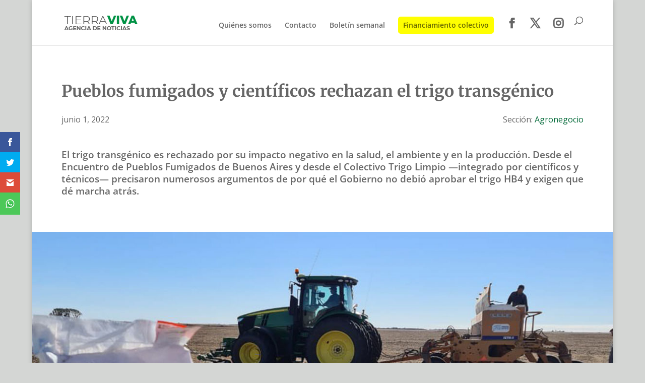

--- FILE ---
content_type: text/css
request_url: https://agenciatierraviva.com.ar/wp-content/et-cache/16230/et-core-unified-tb-1578-tb-201-deferred-16230.min.css?ver=1767730774
body_size: 2673
content:
.custom_caption{padding:0px 8px;text-align:center;font-style:italic;line-height:1.3em}.et_pb_row_0_tb_body.et_pb_row{padding-bottom:0px!important;padding-bottom:0px}.et_pb_text_0_tb_body{line-height:1.4em;font-family:'Merriweather',Georgia,"Times New Roman",serif;font-weight:600;font-size:32px;line-height:1.4em}.et_pb_text_1_tb_body,.et_pb_text_4_tb_body{font-size:16px}.et_pb_text_2_tb_body{font-size:16px;min-height:1vw}.et_pb_text_3_tb_body{line-height:1.3em;font-weight:600;font-size:19px;line-height:1.3em}.et_pb_section_2_tb_body.et_pb_section{padding-top:0px;margin-top:0px}.et_pb_section_3_tb_body.et_pb_section{padding-bottom:0px}.et_pb_row_4_tb_body.et_pb_row{padding-top:0px!important;padding-top:0px}.et_pb_post_content_0_tb_body p{line-height:1.9em}.et_pb_post_content_0_tb_body{font-size:16px;line-height:1.9em}.et_pb_post_content_0_tb_body.et_pb_post_content a{color:#006837!important}.et_pb_post_content_0_tb_body a{font-weight:600}.et_pb_post_content_0_tb_body blockquote{font-weight:600;text-align:left;border-width:8px;border-color:#40b2ae}.et_pb_post_content_0_tb_body h1{font-family:'Merriweather',Georgia,"Times New Roman",serif}.et_pb_post_content_0_tb_body h2,.et_pb_post_content_0_tb_body h3{font-family:'Merriweather',Georgia,"Times New Roman",serif;line-height:1.6em}.et_pb_text_5_tb_body.et_pb_text a{color:#40b2ae!important}.et_pb_row_5_tb_body,.et_pb_row_6_tb_body{background-color:RGBA(255,255,255,0);border-width:0.5px;border-style:dashed;border-color:#999999;box-shadow:0px 7px 24px -16px rgba(0,0,0,0.3)}.et_pb_row_5_tb_body.et_pb_row{padding-top:0px!important;padding-bottom:0px!important;margin-top:0px!important;margin-bottom:0px!important}.et_pb_row_6_tb_body.et_pb_row,.et_pb_row_10_tb_body.et_pb_row{padding-top:0px!important;padding-bottom:0px!important;margin-top:0px!important;margin-bottom:0px!important;padding-top:0px;padding-bottom:0px}.et_pb_blurb_0_tb_body.et_pb_blurb .et_pb_module_header,.et_pb_blurb_0_tb_body.et_pb_blurb .et_pb_module_header a{font-weight:600;line-height:1.2em}.et_pb_blurb_0_tb_body.et_pb_blurb{color:#000000!important;padding-top:23px!important;padding-right:10px!important;padding-bottom:23px!important;padding-left:10px!important}.et_pb_blurb_0_tb_body .et-pb-icon{font-size:33px;color:#000000;font-family:FontAwesome!important;font-weight:900!important}.et_pb_text_6_tb_body h6{line-height:1.3em}.et_pb_text_6_tb_body{padding-top:23px!important;margin-right:30px!important;margin-left:30px!important}.et_pb_row_7_tb_body,.et_pb_row_8_tb_body{background-color:#FFFFFF;border-style:dashed;border-color:#999999}.et_pb_row_7_tb_body.et_pb_row{padding-top:0px!important;padding-bottom:30px!important;margin-top:30px!important;margin-bottom:0px!important}.et_pb_row_8_tb_body.et_pb_row{padding-top:0px!important;padding-bottom:30px!important;margin-top:30px!important;margin-bottom:0px!important;padding-top:0px;padding-bottom:30px}.et_pb_signup_0_tb_body.et_pb_subscribe .et_pb_newsletter_description h2,.et_pb_signup_0_tb_body.et_pb_subscribe .et_pb_newsletter_description h1.et_pb_module_header,.et_pb_signup_0_tb_body.et_pb_subscribe .et_pb_newsletter_description h3.et_pb_module_header,.et_pb_signup_0_tb_body.et_pb_subscribe .et_pb_newsletter_description h4.et_pb_module_header,.et_pb_signup_0_tb_body.et_pb_subscribe .et_pb_newsletter_description h5.et_pb_module_header,.et_pb_signup_0_tb_body.et_pb_subscribe .et_pb_newsletter_description h6.et_pb_module_header{font-weight:700!important;text-transform:uppercase!important;font-size:20px!important;color:#000000!important;text-align:left!important}.et_pb_signup_0_tb_body.et_pb_subscribe .et_pb_newsletter_description,.et_pb_signup_0_tb_body.et_pb_subscribe .et_pb_newsletter_form{color:#6B6B6B!important}.et_pb_signup_0_tb_body.et_pb_subscribe .et_pb_newsletter_form .et_pb_newsletter_result h2{font-size:23px;color:#E15A24!important}.et_pb_signup_0_tb_body.et_pb_contact_field .et_pb_contact_field_options_title,.et_pb_signup_0_tb_body.et_pb_subscribe .et_pb_newsletter_form .input,.et_pb_signup_0_tb_body.et_pb_subscribe .et_pb_newsletter_form .input[type=checkbox]+label,.et_pb_signup_0_tb_body.et_pb_subscribe .et_pb_newsletter_form .input[type=radio]+label{font-size:12px}.et_pb_signup_0_tb_body.et_pb_subscribe .et_pb_newsletter_form .input::-webkit-input-placeholder{font-size:12px}.et_pb_signup_0_tb_body.et_pb_subscribe .et_pb_newsletter_form .input::-moz-placeholder{font-size:12px}.et_pb_signup_0_tb_body.et_pb_subscribe .et_pb_newsletter_form .input:-ms-input-placeholder{font-size:12px}.et_pb_signup_0_tb_body.et_pb_subscribe{background-color:RGBA(0,0,0,0);border-width:0.5px;border-style:dashed;border-color:#999999}body #page-container .et_pb_section .et_pb_signup_0_tb_body.et_pb_subscribe .et_pb_newsletter_button.et_pb_button{color:#000000!important;border-width:1px!important;border-color:#000000;font-size:14px;font-weight:600!important;background-color:RGBA(255,255,255,0)}body #page-container .et_pb_section .et_pb_signup_0_tb_body.et_pb_subscribe .et_pb_newsletter_button.et_pb_button:after,body #page-container .et_pb_section .et_pb_button_0_tb_body:after,body #page-container .et_pb_section .et_pb_button_1_tb_body:after,body #page-container .et_pb_section .et_pb_cta_0_tb_body.et_pb_promo .et_pb_promo_button.et_pb_button:after{font-size:1.6em}body.et_button_custom_icon #page-container .et_pb_signup_0_tb_body.et_pb_subscribe .et_pb_newsletter_button.et_pb_button:after{font-size:14px}.et_pb_signup_0_tb_body .et_pb_newsletter_form p input[type="text"],.et_pb_signup_0_tb_body .et_pb_newsletter_form p textarea,.et_pb_signup_0_tb_body .et_pb_newsletter_form p select,.et_pb_signup_0_tb_body .et_pb_newsletter_form p .input[type="checkbox"]+label i,.et_pb_signup_0_tb_body .et_pb_newsletter_form p .input[type="radio"]+label i{background-color:#FFFFFF}.et_pb_signup_0_tb_body .et_pb_newsletter_form p input[type="text"],.et_pb_signup_0_tb_body .et_pb_newsletter_form p textarea,.et_pb_signup_0_tb_body .et_pb_newsletter_form p select,.et_pb_signup_0_tb_body .et_pb_newsletter_form p .input[type="checkbox"]+label i:before,.et_pb_signup_0_tb_body .et_pb_newsletter_form p .input::placeholder{color:#474747!important}.et_pb_signup_0_tb_body .et_pb_newsletter_form p .input::-webkit-input-placeholder{color:#474747!important}.et_pb_signup_0_tb_body .et_pb_newsletter_form p .input::-moz-placeholder{color:#474747!important}.et_pb_signup_0_tb_body .et_pb_newsletter_form p .input::-ms-input-placeholder{color:#474747!important}.et_pb_signup_0_tb_body .et_pb_newsletter_form p .input[type="radio"]+label i:before{background-color:#474747}.et_pb_text_7_tb_body.et_pb_text,.et_pb_text_8_tb_body.et_pb_text,.et_pb_text_10_tb_body.et_pb_text{color:#000000!important}.et_pb_text_7_tb_body{line-height:1.5em;font-family:'Montserrat',Helvetica,Arial,Lucida,sans-serif;font-weight:500;line-height:1.5em;padding-bottom:10px!important;margin-top:0px!important;margin-left:30px!important}.et_pb_text_7_tb_body h1{font-family:'Merriweather',Georgia,"Times New Roman",serif;line-height:1.1em}.et_pb_text_7_tb_body h2{font-weight:700;font-size:16px;color:#000000!important;line-height:1.2em}.et_pb_button_0_tb_body_wrapper{margin-top:0px!important;margin-bottom:20px!important;margin-left:30px!important}body #page-container .et_pb_section .et_pb_button_0_tb_body{color:#FFFFFF!important;border-width:0px!important;font-size:16px;background-color:#000000}body.et_button_custom_icon #page-container .et_pb_button_0_tb_body:after{font-size:16px}.et_pb_button_0_tb_body,.et_pb_button_0_tb_body:after,.et_pb_button_1_tb_body,.et_pb_button_1_tb_body:after{transition:all 300ms ease 0ms}.et_pb_text_8_tb_body,.et_pb_text_10_tb_body{font-size:26px;padding-bottom:30px!important}.et_pb_blog_0_tb_body .et_pb_post .entry-title a,.et_pb_blog_0_tb_body .not-found-title,.et_pb_blog_1_tb_body .et_pb_post .entry-title a,.et_pb_blog_1_tb_body .not-found-title{font-family:'Merriweather',Georgia,"Times New Roman",serif!important}.et_pb_blog_0_tb_body .et_pb_post .entry-title,.et_pb_blog_0_tb_body .not-found-title,.et_pb_blog_1_tb_body .et_pb_post .entry-title,.et_pb_blog_1_tb_body .not-found-title{line-height:1.5em!important}.et_pb_section_4_tb_body.et_pb_section,.et_pb_section_5_tb_body.et_pb_section{padding-top:0px;padding-bottom:0px;margin-top:15px;margin-bottom:60px}.et_pb_row_10_tb_body{background-color:#6A83D6;height:150px}.et_pb_text_9_tb_body h2{font-family:'Merriweather',Georgia,"Times New Roman",serif;font-weight:700;font-size:23px;color:#000000!important;line-height:1.2em}.et_pb_text_9_tb_body{padding-top:15px!important;padding-right:30px!important;padding-left:30px!important}.et_pb_button_1_tb_body_wrapper{margin-top:10px!important;margin-bottom:0px!important;margin-left:30px!important}body #page-container .et_pb_section .et_pb_button_1_tb_body{color:#FFFFFF!important;border-width:0px!important;font-size:15px;background-color:#000000}body.et_button_custom_icon #page-container .et_pb_button_1_tb_body:after{font-size:15px}.et_pb_image_0_tb_body{padding-top:10px;width:80%;text-align:center}.et_pb_section_6_tb_body.et_pb_section,.et_pb_section_7_tb_body.et_pb_section{padding-top:0px;padding-bottom:0px;margin-top:0px;margin-bottom:0px}.et_pb_row_11_tb_body.et_pb_row{padding-top:0px!important;padding-bottom:0px!important;padding-top:0px;padding-bottom:0px}.et_pb_row_11_tb_body{z-index:9999999!important;position:relative}.et_pb_icon_0_tb_body{z-index:999;position:fixed!important;top:50%;bottom:auto;right:330px;left:auto;cursor:pointer;text-align:center}body.logged-in.admin-bar .et_pb_icon_0_tb_body,body.logged-in.admin-bar .et_pb_cta_0_tb_body{top:calc(50% + 32px)}.et_pb_icon_0_tb_body .et_pb_icon_wrap{transform:translateY(-50%)}.et_pb_icon_0_tb_body .et_pb_icon_wrap .et-pb-icon{font-family:FontAwesome!important;font-weight:900!important;color:#662D81;font-size:24px}.et_pb_cta_0_tb_body.et_pb_promo h2,.et_pb_cta_0_tb_body.et_pb_promo h1.et_pb_module_header,.et_pb_cta_0_tb_body.et_pb_promo h3.et_pb_module_header,.et_pb_cta_0_tb_body.et_pb_promo h4.et_pb_module_header,.et_pb_cta_0_tb_body.et_pb_promo h5.et_pb_module_header,.et_pb_cta_0_tb_body.et_pb_promo h6.et_pb_module_header{font-weight:600!important;font-size:20px!important;line-height:1.3em!important;text-align:center!important}.et_pb_cta_0_tb_body.et_pb_promo .et_pb_promo_description div{text-align:center}.et_pb_cta_0_tb_body.et_pb_promo{background-color:#E15A24;border-radius:6px 6px 6px 6px;overflow:hidden;padding-top:10px!important;padding-right:6px!important;padding-bottom:10px!important;padding-left:6px!important;margin-top:0px!important;margin-right:0px!important;margin-bottom:0px!important;margin-left:0px!important}body #page-container .et_pb_section .et_pb_cta_0_tb_body.et_pb_promo .et_pb_promo_button.et_pb_button{font-size:18px}body.et_button_custom_icon #page-container .et_pb_cta_0_tb_body.et_pb_promo .et_pb_promo_button.et_pb_button:after{font-size:18px}.et_pb_cta_0_tb_body{box-shadow:0px 12px 18px -6px rgba(0,0,0,0.3);z-index:999;position:fixed!important;top:50%;bottom:auto;right:10px;left:auto;transform:translateY(-50%)}.et_pb_section_8_tb_body.et_pb_section{padding-top:20px}.et_pb_blog_1_tb_body article.et_pb_post{box-shadow:0px 17px 28px -6px rgba(0,0,0,0.3)}.et_pb_column_6_tb_body{background-color:#f8f9e5}.et_pb_column_7_tb_body{background-color:rgba(64,178,174,0.25)}.et_pb_column_8_tb_body{background-color:#f9f9f9}.et_pb_column_9_tb_body{background-color:RGBA(255,255,255,0)}.et_pb_column_12_tb_body{background-color:#6A83D6}.et_pb_section_3_tb_body,.et_pb_image_0_tb_body.et_pb_module{margin-left:auto!important;margin-right:auto!important}@media only screen and (min-width:981px){.et_pb_section_3_tb_body{width:80%}.et_pb_cta_0_tb_body{width:300px;margin:0 auto;max-width:300px;margin:0 auto}}@media only screen and (max-width:980px){.et_pb_blurb_0_tb_body.et_pb_blurb{padding-top:23px!important;padding-bottom:23px!important}body #page-container .et_pb_section .et_pb_signup_0_tb_body.et_pb_subscribe .et_pb_newsletter_button.et_pb_button:after,body #page-container .et_pb_section .et_pb_button_0_tb_body:after,body #page-container .et_pb_section .et_pb_button_1_tb_body:after,body #page-container .et_pb_section .et_pb_cta_0_tb_body.et_pb_promo .et_pb_promo_button.et_pb_button:after{display:inline-block;opacity:0}body #page-container .et_pb_section .et_pb_signup_0_tb_body.et_pb_subscribe .et_pb_newsletter_button.et_pb_button:hover:after,body #page-container .et_pb_section .et_pb_button_0_tb_body:hover:after,body #page-container .et_pb_section .et_pb_button_1_tb_body:hover:after,body #page-container .et_pb_section .et_pb_cta_0_tb_body.et_pb_promo .et_pb_promo_button.et_pb_button:hover:after{opacity:1}.et_pb_text_7_tb_body{font-size:18px;line-height:1.4em}.et_pb_text_9_tb_body h2{font-size:28px}.et_pb_image_0_tb_body .et_pb_image_wrap img{width:auto}body.logged-in.admin-bar .et_pb_icon_0_tb_body,body.logged-in.admin-bar .et_pb_cta_0_tb_body{top:calc(50% + 32px)}.et_pb_icon_0_tb_body{top:50%;bottom:auto;right:300px;left:auto;margin-left:auto;margin-right:auto}.et_pb_icon_0_tb_body .et_pb_icon_wrap{transform:translateX(0px) translateY(-50%)}.et_pb_cta_0_tb_body.et_pb_promo h2,.et_pb_cta_0_tb_body.et_pb_promo h1.et_pb_module_header,.et_pb_cta_0_tb_body.et_pb_promo h3.et_pb_module_header,.et_pb_cta_0_tb_body.et_pb_promo h4.et_pb_module_header,.et_pb_cta_0_tb_body.et_pb_promo h5.et_pb_module_header,.et_pb_cta_0_tb_body.et_pb_promo h6.et_pb_module_header{font-size:20px!important}.et_pb_cta_0_tb_body{width:300px;margin:0 auto;max-width:300px;margin:0 auto;top:50%;bottom:auto;right:10px;left:auto;transform:translateX(0px) translateY(-50%)}}@media only screen and (max-width:767px){.et_pb_section_0_tb_body.et_pb_section{padding-top:0px;padding-bottom:0px;margin-top:0px;margin-bottom:0px}.et_pb_text_0_tb_body{font-size:20px}.et_pb_row_1_tb_body.et_pb_row{padding-top:1vw!important;padding-bottom:1vw!important;padding-top:1vw!important;padding-bottom:1vw!important}.et_pb_text_1_tb_body,.et_pb_text_4_tb_body{font-size:12px;line-height:1.4em;padding-bottom:0px!important;margin-bottom:-3vw!important}.et_pb_text_2_tb_body{font-size:12px;line-height:1.4em;padding-top:0px!important;margin-top:0px!important;margin-bottom:-3vw!important}.et_pb_text_3_tb_body,.et_pb_text_7_tb_body h2{font-size:16px}.et_pb_section_3_tb_body{width:100%}.et_pb_post_content_0_tb_body,.et_pb_blurb_0_tb_body.et_pb_blurb .et_pb_module_header,.et_pb_blurb_0_tb_body.et_pb_blurb .et_pb_module_header a{font-size:14px}.et_pb_post_content_0_tb_body p{line-height:1.5em}.et_pb_post_content_0_tb_body h1{font-size:18px;line-height:1.4em}.et_pb_post_content_0_tb_body h2{font-size:16px;line-height:1.4em}.et_pb_post_content_0_tb_body h3,.et_pb_post_content_0_tb_body h5,.et_pb_post_content_0_tb_body h6{font-size:14px;line-height:1.4em}.et_pb_post_content_0_tb_body h4{font-weight:700;font-size:14px;line-height:1.4em}.et_pb_blurb_0_tb_body.et_pb_blurb{font-size:12px;padding-top:23px!important;padding-right:14px!important;padding-bottom:23px!important;padding-left:14px!important}.et_pb_blurb_0_tb_body.et_pb_blurb p{line-height:1.3em}.et_pb_blurb_0_tb_body .et-pb-icon{font-size:34px}.et_pb_text_6_tb_body h6{font-size:13px;line-height:1.2em}.et_pb_text_6_tb_body{padding-top:20px!important;padding-bottom:10px!important}.et_pb_signup_0_tb_body.et_pb_contact_field .et_pb_contact_field_options_title,.et_pb_signup_0_tb_body.et_pb_subscribe .et_pb_newsletter_form .input,.et_pb_signup_0_tb_body.et_pb_subscribe .et_pb_newsletter_form .input[type=checkbox]+label,.et_pb_signup_0_tb_body.et_pb_subscribe .et_pb_newsletter_form .input[type=radio]+label{font-size:12px}.et_pb_signup_0_tb_body.et_pb_subscribe .et_pb_newsletter_form .input::-webkit-input-placeholder{font-size:12px}.et_pb_signup_0_tb_body.et_pb_subscribe .et_pb_newsletter_form .input::-moz-placeholder{font-size:12px}.et_pb_signup_0_tb_body.et_pb_subscribe .et_pb_newsletter_form .input:-ms-input-placeholder{font-size:12px}body #page-container .et_pb_section .et_pb_signup_0_tb_body.et_pb_subscribe .et_pb_newsletter_button.et_pb_button:after,body #page-container .et_pb_section .et_pb_button_0_tb_body:after{display:inline-block;opacity:0}body #page-container .et_pb_section .et_pb_signup_0_tb_body.et_pb_subscribe .et_pb_newsletter_button.et_pb_button:hover:after,body #page-container .et_pb_section .et_pb_button_0_tb_body:hover:after,body #page-container .et_pb_section .et_pb_button_1_tb_body:hover:after,body #page-container .et_pb_section .et_pb_cta_0_tb_body.et_pb_promo .et_pb_promo_button.et_pb_button:hover:after{opacity:1}.et_pb_text_7_tb_body{font-size:12px;line-height:1.6em;margin-top:30px!important;margin-left:30px!important}.et_pb_text_7_tb_body h1{font-size:25px}.et_pb_row_10_tb_body.et_pb_row{padding-right:0px!important;padding-left:0px!important;margin-top:0px!important;margin-bottom:20px!important;padding-right:0px!important;padding-left:0px!important}.et_pb_text_9_tb_body h2{font-size:19px}body #page-container .et_pb_section .et_pb_button_1_tb_body{font-size:16px!important}body #page-container .et_pb_section .et_pb_button_1_tb_body:after,body #page-container .et_pb_section .et_pb_cta_0_tb_body.et_pb_promo .et_pb_promo_button.et_pb_button:after{display:inline-block;opacity:0;font-size:1.6em}body.et_button_custom_icon #page-container .et_pb_button_1_tb_body:after{font-size:16px}.et_pb_image_0_tb_body .et_pb_image_wrap img{width:auto}body.logged-in.admin-bar .et_pb_icon_0_tb_body,body.logged-in.admin-bar .et_pb_cta_0_tb_body{top:calc(50% + 46px)}.et_pb_icon_0_tb_body{top:50%;bottom:auto;right:32%;left:auto;margin-left:auto;margin-right:auto}.et_pb_icon_0_tb_body .et_pb_icon_wrap{transform:translateX(0px) translateY(-50%)}.et_pb_cta_0_tb_body.et_pb_promo h2,.et_pb_cta_0_tb_body.et_pb_promo h1.et_pb_module_header,.et_pb_cta_0_tb_body.et_pb_promo h3.et_pb_module_header,.et_pb_cta_0_tb_body.et_pb_promo h4.et_pb_module_header,.et_pb_cta_0_tb_body.et_pb_promo h5.et_pb_module_header,.et_pb_cta_0_tb_body.et_pb_promo h6.et_pb_module_header{font-size:12px!important}.et_pb_cta_0_tb_body.et_pb_promo .et_pb_promo_description div{font-size:10px;line-height:1.1em}.et_pb_cta_0_tb_body{width:30%;margin:0 auto;max-width:30%;margin:0 auto;top:50%;bottom:auto;right:0px;left:auto;transform:translateX(0px) translateY(-50%)}body #page-container .et_pb_section .et_pb_cta_0_tb_body.et_pb_promo .et_pb_promo_button.et_pb_button{font-size:10px!important}body.et_button_custom_icon #page-container .et_pb_cta_0_tb_body.et_pb_promo .et_pb_promo_button.et_pb_button:after{font-size:10px}.et_pb_text_10_tb_body{margin-top:30px!important}.et_pb_column_11_tb_body,.et_pb_column_12_tb_body{padding-right:0px;padding-left:0px}}.et_pb_section_1_tb_footer.et_pb_section{padding-top:30px;padding-bottom:100px;margin-bottom:0px;background-color:#474747!important}.et_pb_row_0_tb_footer.et_pb_row{padding-top:0px!important;margin-top:0px!important;padding-top:0px}.et_pb_image_0_tb_footer .et_pb_image_wrap img{height:45px;min-height:45px;max-height:45px;width:auto}.et_pb_image_0_tb_footer{text-align:left;margin-left:0}.et_pb_social_media_follow_0_tb_footer{width:100%}.et_pb_social_media_follow_0_tb_footer li.et_pb_social_icon a.icon:before{color:#ffffff}.et_pb_social_media_follow_0_tb_footer li a.icon:before{font-size:22px;line-height:44px;height:44px;width:44px}.et_pb_social_media_follow_0_tb_footer li a.icon{height:44px;width:44px}.et_pb_image_1_tb_footer{padding-top:0px;margin-top:0px!important;text-align:left;margin-left:0}.et_pb_menu_0_tb_footer.et_pb_menu ul li a,.et_pb_contact_form_0_tb_footer.et_pb_contact_form_container h1,.et_pb_contact_form_0_tb_footer.et_pb_contact_form_container h2.et_pb_contact_main_title,.et_pb_contact_form_0_tb_footer.et_pb_contact_form_container h3.et_pb_contact_main_title,.et_pb_contact_form_0_tb_footer.et_pb_contact_form_container h4.et_pb_contact_main_title,.et_pb_contact_form_0_tb_footer.et_pb_contact_form_container h5.et_pb_contact_main_title,.et_pb_contact_form_0_tb_footer.et_pb_contact_form_container h6.et_pb_contact_main_title,.et_pb_contact_form_0_tb_footer.et_pb_contact_form_container .et_pb_contact_right p{color:#40b2ae!important}.et_pb_menu_0_tb_footer.et_pb_menu{background-color:rgba(0,0,0,0)}.et_pb_menu_0_tb_footer.et_pb_menu ul li.current-menu-item a{color:#e15a24!important}.et_pb_menu_0_tb_footer.et_pb_menu .nav li ul,.et_pb_menu_0_tb_footer.et_pb_menu .et_mobile_menu,.et_pb_menu_0_tb_footer.et_pb_menu .et_mobile_menu ul{background-color:rgba(0,0,0,0)!important}.et_pb_menu_0_tb_footer .et_pb_menu_inner_container>.et_pb_menu__logo-wrap,.et_pb_menu_0_tb_footer .et_pb_menu__logo-slot{width:auto;max-width:100%}.et_pb_menu_0_tb_footer .et_pb_menu_inner_container>.et_pb_menu__logo-wrap .et_pb_menu__logo img,.et_pb_menu_0_tb_footer .et_pb_menu__logo-slot .et_pb_menu__logo-wrap img{height:auto;max-height:none}.et_pb_menu_0_tb_footer .mobile_nav .mobile_menu_bar:before,.et_pb_menu_0_tb_footer .et_pb_menu__icon.et_pb_menu__search-button,.et_pb_menu_0_tb_footer .et_pb_menu__icon.et_pb_menu__close-search-button,.et_pb_menu_0_tb_footer .et_pb_menu__icon.et_pb_menu__cart-button{color:#006837}.et_pb_divider_0_tb_footer:before{border-top-color:#40b2ae;border-top-style:dashed}body #page-container .et_pb_section .et_pb_contact_form_0_tb_footer.et_pb_contact_form_container.et_pb_module .et_pb_button{color:#ffffff!important}.et_pb_social_media_follow_network_0_tb_footer a.icon{background-color:#3b5998!important}.et_pb_social_media_follow_network_1_tb_footer a.icon{background-color:#000000!important}.et_pb_social_media_follow_network_2_tb_footer a.icon{background-color:#a82400!important}.et_pb_social_media_follow_network_3_tb_footer a.icon{background-color:#ea2c59!important}.et_pb_social_media_follow_network_4_tb_footer a.icon{background-color:#ff8a3c!important}.et_pb_social_media_follow_0_tb_footer.et_pb_module{margin-left:auto!important;margin-right:auto!important}.et_pb_image_1_tb_footer.et_pb_module{margin-left:auto!important;margin-right:0px!important}@media only screen and (min-width:981px){.et_pb_image_1_tb_footer{width:22%;max-width:22%}}@media only screen and (max-width:980px){.et_pb_image_0_tb_footer .et_pb_image_wrap img,.et_pb_image_1_tb_footer .et_pb_image_wrap img{width:auto}.et_pb_image_1_tb_footer{width:22%;max-width:22%}body #page-container .et_pb_section .et_pb_contact_form_0_tb_footer.et_pb_contact_form_container.et_pb_module .et_pb_button:after{display:inline-block;opacity:0}body #page-container .et_pb_section .et_pb_contact_form_0_tb_footer.et_pb_contact_form_container.et_pb_module .et_pb_button:hover:after{opacity:1}.et_pb_image_1_tb_footer.et_pb_module{margin-left:auto!important;margin-right:0px!important}}@media only screen and (max-width:767px){.et_pb_image_0_tb_footer .et_pb_image_wrap img,.et_pb_image_1_tb_footer .et_pb_image_wrap img{width:auto}.et_pb_image_1_tb_footer{max-width:31%}body #page-container .et_pb_section .et_pb_contact_form_0_tb_footer.et_pb_contact_form_container.et_pb_module .et_pb_button:after{display:inline-block;opacity:0}body #page-container .et_pb_section .et_pb_contact_form_0_tb_footer.et_pb_contact_form_container.et_pb_module .et_pb_button:hover:after{opacity:1}.et_pb_image_1_tb_footer.et_pb_module{margin-left:auto!important;margin-right:auto!important}}